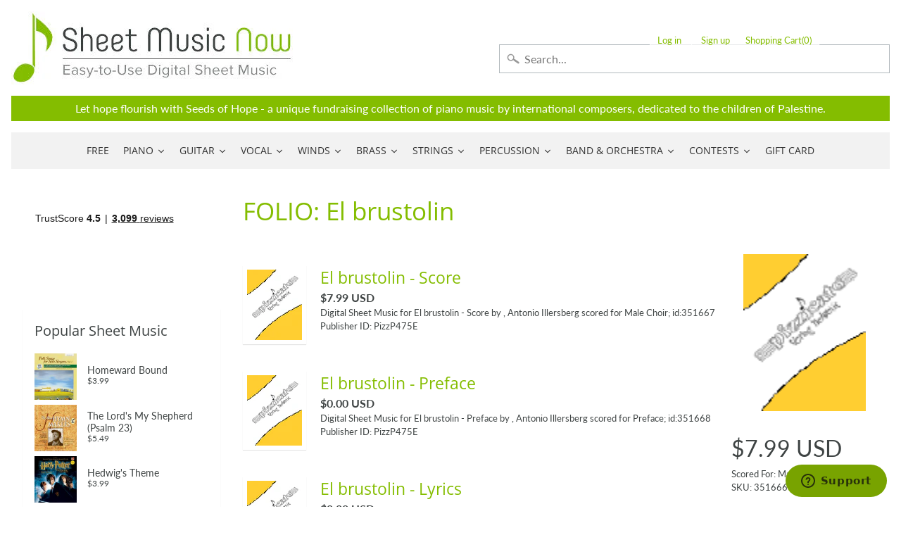

--- FILE ---
content_type: application/javascript; charset=utf-8
request_url: https://searchanise-ef84.kxcdn.com/preload_data.5r0x9H4G1g.js
body_size: 14709
content:
window.Searchanise.preloadedSuggestions=['as it was styles','christian music','melody bober','amazing grace','wynn-anne rossi','easy piano','mark hayes','tom petty','elton john','taylor swift','bohemian rhapsody','somewhere over the rainbow','beauty and the beast','over the rainbow','dennis alexander','annie\'s song','hallelujah cohen','dan coates','the digital real book part','christmas piano','guitar tab','carol matz','o holy night','james taylor','silent night','classical guitar','the beatles','star wars','you raise me up','eric clapton','let it be','heart and soul','john michael talbot','i get a kick out of you','harry potter','the prayer','stevie wonder','scarborough fair','john williams','rolling stones','pink floyd','what a wonderful world','how great thou art','billy joel','let it go','moonlight sonata','laurence juber','autumn leaves','mary did you know','martha mier','fly me to the moon','let it be beatles','mark hayes piano','my heart will go on','sleigh ride','moon river','bob dylan','carol of the bells','neil young','jesu joy of man\'s desiring','elvis presley','grateful dead','led zeppelin','canon in d','string quartet','have yourself a merry little christmas','wayfaring stranger','chick corea','city of stars','michael jackson','ave maria','imagine by john lennon','a whole new world','white christmas','dancing queen','jazz piano','clair de lune','leonard cohen hallelujah piano','pirates of the caribbean','someone like you','here comes the sun','hedwig\'s theme','bach prelude in c major','bridge over troubled water','god bless america','morning has broken','jackson browne','mozart turkish march','free sheet music','jingle bells','frank sinatra','can\'t help falling in love','real book','on eagles wings','stand by me','van halen','joni mitchell','zz top','brass quintet','barry manilow','ed sheeran perfect','rozsa ben hur','happy birthday','homeward bound','from a star is born','piano solo','doug smith','jingle bell rock','willie nelson','soon hee newbold','unchained melody','all of me john legend','in christ alone','hotel california','brian balmages','can you feel the love tonight','danny boy','jimmy buffett','music of the night','pink panther','garth brooks','ed sheeran','the shadow of your smile','la la land','bruce hornsby','ave maria schubert','steely dan','richard smallwood','in the garden','river flows in you','as time goes by','america the beautiful','broadway musicals','dream theater','hey jude','famous & fun','hans zimmer','something in the orange','cole porter','take me home country roads','piano man','all i want for christmas is you','fleetwood mac','bill evans','christmas piano and vocal','take five','the way you look tonight','digital real book','randy newman','bon jovi','wedding march','john denver','mariah carey','into the unknown','a million dreams','the old rugged cross','disney piano','house of the rising sun','linus and lucy','david bowie','organ sheet music','you\'ll never walk alone','i believe','oh happy day','van morrison','jim brickman','solid air records','the christmas song','la vie en rose','brent edstrom','rudy wiedoeft','the tragically hip','here i am lord','wynn-anne rossi piano','boogie woogie','duke ellington','someone to watch over me','beach boys','communication breakdown','dream a little dream of me','silver bells','part of your world','let there be peace on earth','bee gees','my way','johnny cash','yesterday beatles','alto sax','alan jackson','lex loizides','your song','jesus loves me','both sides now','do you hear what i hear','in my life','burt bacharach','rhapsody in blue','the greatest showman','elton john piano','rolling stones lead sheet','at last','send in the clowns','let it snow','stairway to heaven','flute solo','whitney houston','devil went down to georgia','make you feel my love','feliz navidad','just a closer walk with thee','george strait','transposable sheet music','my funny valentine','georgia on my mind','winter wonderland','organ music','shape of you','love story','be not afraid','josh groban','sweet caroline','nat king cole','fats waller','john p kee','vince gill','o come o come emmanuel','the throne room','string trio','the rose','blue moon','vince guaraldi','lean on me','let it be the beatles','les miserables','alan menken','amazing grace my chains are gone','diane warren','catherine rollin','the sound of silence','summertime gershwin','phil collins','feel robbie williams','violin sheet music','david benoit','pachelbel canon in d','this little light of mine','lord of the rings','green day','canon in d pachelbel','the carpenters','guitar tab/vocal folio','his eye is on the sparrow','lady gaga','billie eilish','theme from','phantom of the opera','without you','moonlight serenade','it is well with my soul','heaven bryan adams','beauty and the beast piano','liz story','to a wild rose','my favorite things','sing sing sing','new york new york','jazz piano solo','kenny rogers','fur elise piano','carole king','john mayer','backstreet boys','rod stewart','joy to the world','free sheet music for piano','simple gifts','dave brubeck','time after time','henry mancini','bryan adams','the water is wide','imperial march','swan lake','vocal selections','chopin nocturne','red hot chili peppers','gospel piano/vocal/chords','a thousand years','give me jesus','miles davis','jethro tull','oh holy night','richard clayderman','timothy brown','all the things you are','perfect ed sheeran','ariana grande','concert band','barbra streisand','jim croce','in the bleak midwinter','be thou my vision','the holy city','california dreamin','just the way you are','the piano guys','lin manuel miranda','iron maiden','mark knopfler','mary poppins','mike dowling','santa claus is coming to town','mamma mia','ennio morricone','lead sheet','a thousand years christina perri','bob seger','clarinet sheet music','dolly parton','cello and piano','you are my sunshine','once upon a december','paul simon','time to say goodbye','david foster','the girl from ipanema','neil diamond','quincy jones','jurassic park','hit the road jack','tragically hip','ludovico einaudi','it had to be you','george shearing','def leppard','valerie shields','rainbow connection','mary leaf','herbie hancock','tom waits','my foolish heart','ashokan farewell','sweet home alabama','in this very room','blue skies','circle of life','moody blues','on the sunny side of the street','luis miguel','you\'ve got a friend in me','sound of silence','memory cats','colors of the wind','deep purple','gordon lightfoot','dan coates easy piano','turkey in the straw','mary chapin carpenter','bass tab','accordion sheet music','when i fall in love','christmas piano solo','the entertainer','james bond theme','kevin olson','my love','last christmas','wish you were here','bruno mars','never enough','the lords prayer','the lord\'s prayer','be still my soul','o mio babbino caro','franco pisciotta','i\'ll be home for christmas','let it go from frozen','four strong winds','aretha franklin','john kander','ain\'t misbehavin','autumn leaves for piano','dear evan hansen','don\'t stop believin','piano man billy joel','lead sheets','elvis presley piano','ode to joy','waters of march','beyond the sea','the eagles','horace silver','the prayer celine dion andrea bocelli','piano duet','akira nishimura','taylor swift piano','the sound of music','air on the g string','sara bareilles','somewhere in time','we are the world','paul williams','michel legrand','ray charles','george michael','away in a manger','diana krall','alicia keys','star spangled banner','lynyrd skynyrd','hank williams','harry nilsson','on the street where you live','depeche mode','someone you loved','the little drummer boy','joseph lamb','kenny chesney','battle hymn of the republic','i heard it through the grapevine','john brimhall','all i ask of you','hallelujah chorus','the nearness of you','this is me','just the two of us','kurt weill','misty by erroll garner','mack the knife','wind beneath my wings','piano guys','smashing pumpkins','george gershwin','warrior legacy','nature boy','george winston','marian mcpartland','country music','body and soul','lionel richie','steve green','anita baker','gospel piano','hopeless war','pure imagination','dennis alexander nocturnes','bonnie raitt','bob marley','cry me a river','gordon goodwin','brian culbertson','west side story','brown eyed girl','the rose bette midler','irving berlin','alejandro sanz','michael w smith','the rolling stones','feeling good','i could have danced all night','what child is this','when the saints go marching in','blue christmas','always on my mind','christmas time is here','frosty the snowman','jon schmidt','on eagle\'s wings','canon in d piano','i got rhythm','go tell it on the mountain','hallelujah piano solo','castle on the hill','a whiter shade of pale','trombone quartet','drum sheet music','tennessee waltz','leonard cohen','tennessee whiskey','how high the moon','noel coward','tiny dancer','piano trio','the very thought of you','wichita lineman','chris tomlin','john lennon','little drummer boy','norah jones','foo fighters','john barry','great is thy faithfulness','all blues','kirk franklin','imagine dragons','plaisir d\'amour','i will always love you','stormy weather','leroy anderson','bass guitar','remember me','steven curtis chapman','paul mccartney','the man i love','sleepers awake','britney spears','how great is our god','eye of the tiger','we wish you a merry christmas','andrew lloyd webber','shallow lady gaga','harp sheet music','teddy wilson','mike garson','something by the beatles','stop crying your heart out','dwight yoakam','count basie','bye bye blackbird','r kelly','you say','auld lang syne','violin and piano','god rest ye merry gentlemen','james bond','lauren daigle','planxty irwin','lullaby of birdland','i\'ll be seeing you','cat stevens','my way sinatra','scott joplin','the first noel','moscow 1941 brian balmages','elementary piano','simon and garfunkel','embraceable you','how deep is your love','night and day','game of thrones','sloop john b','fingerstyle guitar','nessun dorma','dean martin','john legend','i dreamed a dream','tony bennett','ella fitzgerald','the star spangled banner','richard bradley','earth wind and fire','rush guitar tab','jimi hendrix','all you need is love','don\'t cry for me argentina','killing me softly','gloria estefan','the pink panther','satin doll','michael card','the digital real book','under the sea','happy together','have you ever seen the rain','begin the beguine','because he lives','flute and piano','jingle bells piano','robben ford','bohemian rhapsody easy','cello sheet music','robert vandall','precious lord take my hand','rocket man','wonderful merciful savior','bring him home','every breath you take','round midnight','among the clouds','janet jackson','david lee roth','you\'ve got a friend','shall star is born','we are the champions','i can only','somebody to love','blessed assurance','till there was you','since i fell for you','i only have eyes for you','linda ronstadt','almost like being in love','the garden','defying gravity','a song for you','the look of love','casting crowns','god only knows','creedence clearwater revival','halloween piano sheet music','best of broadway','johnny mercer','piano duets','dire straits','saxophone quartet','atlantis spies','al jarreau','keith green','but not for me','hunting wabbits','somewhere over the rainbow piano','christmas music','solo jazz piano','passacaglia piano','pearl jam','shania twain','the swan','tom jones','fields of gold','jumpin jack flash','christina aguilera','ac dc','the amazon original movie cinderella','alto sax sheet music','carlos santana','harry potter piano','peter gabriel','tears in heaven','angels we have heard on high','i will survive','amy grant','always remember us this way','sheet music viewer','nina simone','chestnuts roasting on an open fire','joyce grill','rudolph the red-nosed reindeer','the impossible dream','luther vandross','days of the new','don henley','tea for two','the phantom of the opera','rockin around the christmas tree','blue ridge reel','jesu joy of','nuvole bianche','joe bonamassa','accordion music','you belong to me','dance of the sugar plum fairy','sound of music','piano 4 hands','while my guitar gently weeps','sher music','try to remember','rachmaninoff piano','jerry garcia','girl from ipanema','fiddler on the roof','dave grusin','tori amos','homeward bound marta keen','classical piano','stephen sondheim','nothing else matters','never enough the greatest showman','andrea bocelli','thank you for the music','steve winwood','the entertainer piano','ireland call','merle haggard','anne murray','kenny loggins','star wars piano','cheek to cheek','gospel sheet music','wagon wheel darius rucker','joseph f lamb','third day','jungle dance','the prayer david foster','unanswered prayers','what a friend we have in jesus','it is well with my soul piano','where are you christmas','st louis blues','ain\'t no sunshine','purple rain','the doors','hedwigs theme','raul di blasio','you are so beautiful','organ solo christmas','christian piano music','lion king','wonderful tonight','what a wonderful world louis armstrong','music box dancer','appalachian hymn','secret garden','comet ride','how to train your dragon','fred hammond','angel eyes','cinema paradiso','toby keith','carrie underwood','i\'m gonna love me again','santa baby','i put a spell on you','on my own les miserables','simple man','a time for us','silent night piano','what i did for love','tom petty guitar tab','mary did you know piano','you make me feel so young','she used to be mine','patsy cline','smoke gets in your eyes','still still still','downton abbey','free bird','the first time ever i saw your face','you\'ll be in my heart','mean girls','epic the musical','dance monkey','go down moses','deck the halls','por una cabeza','guitar tab vocal folio','love of my life by queen','sam smith','leaving on a jet plane','american pie','go rest high on that mountain','how far i\'ll go','cant help falling in love','he\'s a pirate','here i am to worship','fire and rain','careless whisper','this masquerade','you don\'t know me','kenny wayne shepherd','god bless the','hello dolly','harvest moon','make me a channel of your peace','this land is your land','whisper not','it\'s the most wonderful time of the year','i see the light','christmas carols','andre previn','harry styles','black sabbath','have i told you lately that i love you','ukulele sheet music','from now on','2 pianos 4 hands','going home','hildegard von bingen','goodness of god','string orchestra','the christmas song chestnuts','john rutter','as the deer','system of a down','above all','let it be piano','o come all ye faithful','i\'ll fly away','love of my life','that\'s all','john coltrane','moonlight in vermont','gymnopedie no 1','maybe this time','holly jolly christmas','hallelujah leonard cohen','elton john your song','kelly clarkson','one pair of hands','the wedding','o holy night vocal solo','twila paris','nick cave','let it go frozen','donald fagen','come thou fount of every blessing','don williams','midnight blue','ruby tuesday','rock of ages','pat metheny','softly and tenderly','back in black','one day at a time','mr bojangles','isn\'t she lovely','pasek and paul','it could happen to you','wild horses','deep river','midnight mission','george benson','hark the herald angels sing','give thanks','dust in the wind','toto africa','you need to calm down','on my own','remember me coco','sweet pumpkin','schindler\'s list','september song','classic festival solos','maple leaf rag','forever young','sweet little jesus boy','basin street blues','if you could read my mind','how can i keep from singing','danny boy piano vocal','and i love you so','if i had you','recorder sheet music','dancing in the moonlight','locomotive breath','how deep is the ocean','melissa etheridge','sheryl crow','how do you keep the music playing','sweet home chicago','only you','at last etta james','ave maria schubert piano','mas que nada','i love you lord','edvard grieg','penny lane','samuel maykapar','have yourself a merry little christmas piano','hakuna matata','opera music','beethoven symphony','livin on a prayer','sentimental journey','smooth operator','when you say nothing at all','the lion sleeps tonight','the little mermaid','all by myself','joe cocker','big band','the wiz','jazz rags & blues','close to you','somewhere in my memory','sarah mclachlan','big note piano','5 finger piano','desperado eagles sheet music','country roads','the letting go melissa etheridge','michael scott','california girls','you raise me up sheet music by josh groban','drive my car','david wilcox','linkin park','bye bye love','avril lavigne','baby it\'s cold outside','george harrison','james newton howard','dimitri cervo','pomp and circumstance','twinkle twinkle little star','the winner takes it all','moon river piano','charles strouse','bruce cockburn','the lord is my shepherd','doobie brothers','mad world','i love you','handel messiah','don moen','all the way','o happy day','take it easy','feed the birds','ode to joy piano','go the distance','lady antebellum','honky tonk women','kenny g','the best is yet to come','edelweiss piano','marvin gaye','macarthur park','suzuki violin','as time goes by piano','gabriel\'s oboe','how beautiful','we\'ve only just begun','james horner','children will listen','may it be','you dont know me','organ solo','louis armstrong','great balls of fire','lamb of god','viva la vida','the lion king','rush guitar','sleigh ride piano','billie jean','japanese pictures','eva cassidy','my one and only love','see you again','burn hamilton','keith jarrett','somewhere my love','jazz guitar','lana del rey','trans-siberian orchestra','alto saxophone','we need a little christmas','cello quartet','days of wine and roses','mary had a little lamb','watermelon man','bill withers','take the a train','linus and lucy sheet music','once upon a time','barenaked ladies','blue bossa','the beach boys','i heard the bells on christmas day','madeleine dring','clint black','the cure','she will be loved','green onions','because of you','nights in white satin','chris rea','stormy monday','people get ready','teach me tonight','sam cooke','new york state of mind','brian mcknight','julio iglesias','john prine','shout to the lord','john scofield','one direction','shaker song','orange colored sky','lynne cox','abdullah ibrahim','oscar peterson','nick drake','you will be found','how deep the fathers love for us','take on me','wynn anne rossi','endless love','seven nation army','holy ground','open the eyes of my heart','they can\'t take that away from me','chet atkins','lou reed','trumpet and piano','holy holy holy','la bamba','i say a little prayer','dear theodosia','pop music','mia and sebastian\'s theme piano','electric light orchestra','after the love has gone','moonlight sonata piano','my tribute','rudolph the red-nosed reindeer piano','songs my mother taught me','god bless the child','blue bayou','arabian dreams','i left my heart in san francisco','riders on the storm','my girl','stone temple pilots','justin timberlake','awesome god','art tatum','high school musical','la la land piano','in the presence of jehovah','jan kaspersen','my sweet lord','brass quartet','for good','wade in the water','music genre','november rain','in the hall of the mountain king','i am the bread of life','and i love her','folsom prison blues','ozzy osbourne','dua lipa','herb alpert','suzuki cello','jule styne','what the world needs now','fur elise easy piano','michael brecker','luck be a lady','randy travis','please come home for christmas','charlie parker','i\'ve got a crush on you','the christmas waltz','feels so good','stevie ray vaughan','olivia rodrigo','for all we know','star trek','sweet georgia brown','what are you doing the rest of your life','winter wonderland sheet music','the long and winding road','walking in memphis','more than words','we three kings','chris stapleton','boulevard of broken dreams','greatest showman','ben folds','what the world needs now is love','sheep may safely graze','skye boat song','you light up my life','cannonball adderley','stand by me by ben e king','twisted annie ross','the power of love','alexander hamilton','swan lake piano','yellow submarine','integrity music','total eclipse of the heart','clarinet solo','justin bieber','that\'s what friends are for','wagon wheel','star wars main theme piano','jeff beck','marche diabolique','the dance garth brooks','on green dolphin street','goodbye yellow brick road','george duke','chaka khan','conway twitty','shenandoah piano','up on the roof','your love','carol king','i wonder as i wander','star spangled banner piano','double bass','old town road','luke combs','concerning hobbits','the holy city sheet music','blue moon piano solo','peter paul and mary','my girl the temptations','robert schultz','a star is born','for once in my life','ballade pour adeline','were you there','la paloma','jay althouse','paint it black','fire dance','count on me','i will','little sunflower','star wars imperial march','you and me','o holy night piano sheet music','eugenie rocherolle','being alive','norwegian wood','love is blue','antonio carlos jobim','second line','seasons of love','the who','seven spanish angels','thank you soldiers','hedwig\'s theme easy piano','sweet child of mine','to make you feel my love','irish traditional','keith urban','suicide is painless','down to the river to pray','bare necessities','classical gas','dont stop believin','amarillo by morning','michael franks','blowin in the wind','i\'ve got you under my skin','april in paris','carol of the bells piano','love me tender','you go to my head','chuck berry','our love is here to stay','she loves me','beethoven piano sonatas','lewis capaldi','easy sheet music','astor piazzolla','gonna fly now','michael buble','rewrite the stars','there will never be another you','it\'s beginning to look a like christmas','philip glass','bernard herrmann','diana ross','ring of fire','on eagles wings by michael joncas','lani smith','never gonna give you up','proud mary','old time rock and roll','when you wish upon a star','peaceful easy feeling','violin and cello','erroll garner','air supply','landslide fleetwood mac','to god be the glory','shallow piano','honeysuckle rose','mood indigo','al petteway','breath of heaven','thank you lord','human league','summer breeze','hold on','al green','from a distance','singing in the rain','carly simon','no doubt','mona lisa','your ways better','legend of zelda','bass clarinet','how great thou art piano','sophisticated lady','richard marx','in a sentimental mood','hal leonard','harry potter theme','will the circle be unbroken','french horn','eleanor rigby','what a beautiful name','blackbird beatles','cast your fate to the wind','somewhere only we know','feliz navidad sheet music','dance of the blessed spirits','right here waiting','demi lovato','tenor sax','curtis mayfield','true colors','mr blue sky','because you loved me','romeo and juliet','jonny lang','amis bell-tone','i can\'t give you anything but love','my romance','pennies from heaven','ill be home for christmas','along came betty','katy perry','happy days are here again','tom petty wildflowers','do re mi','the way we were','easy on me adele','fake book','caro mio ben','clair de lune debussy','lynne latham','little wing','red river valley','peace in the valley','george jones','victory in jesus','abba i have a dream','that\'s life','thank you','crazy patsy cline','bring it on home to me','eagles hotel california','africa toto','after you\'ve gone','jerome kern','singin in the rain','you and i','disney vocal','dat dere','natalie cole','where or when','the palms','someday soon','when a man loves a woman','trumpet voluntary','bossa nova','he ain\'t heavy he\'s my brother','taking a chance on love','young at heart','knockin on heaven\'s door','ave maria gounod','hungarian dance no 5','teach your children','spain chick corea','day by day','merry christmas','spring can really hang you up the most','come together','into the arctic','thelonious monk','all my loving beatles','i\'ll walk with god','paul weller','carol matz christmas','say something','stay with me','joyful joyful','a night in tunisia','clarinet and piano','old rugged cross','in my life beatles','year of the cat','stuart townend','stars and stripes forever','flight of the bumblebee','i\'m a believer','eric carmen','side by side','in thé mood','who am i','last date','moscow 1941 sheet music','mark hayes vocal','tell me why','speechless aladdin','somewhere out there','when the saints','easy organ','so what','the tempest','three dog night','michala petri','i just called to say i love you','you\'re a mean one mr grinch','shape of my heart','jesus christ superstar','vivaldi four seasons','nanci griffith','john mellencamp','benny andersson','whiter shade of pale','one day','wings of a dove','jerry goldsmith','wave jobim','billy strayhorn','chicago band','feels like home','sabor a mi','collective soul','smoke on the water','boogie woogie bugle boy','sir duke','the bare necessities','christmas canon','don\'t know why','shiny stockings','mark hayes piano solo','autumn in new york','reba mcentire','crosby stills and nash','holy is his name','americans we','once upon a dream','piano duet 4 hands','i am the bread of','sunrise sunset','reo speedwagon','tico tico','tchaikovsky piano','layla eric clapton','born to be wild','poor wayfaring stranger','black coffee','summer dances','viola solo','moment of peace','a thousand miles','bette midler','robbie williams','black crowes','eddie daniels','music pad','natural woman','my country tis of thee','olivia newton-john','i wish you love','creatures in the attic','call me the breeze','the weight','danny elfman','pride and prejudice','summer wind','crazy train','brent edstrom jazz','jennifer linn','long ago and far away','your song elton john','loch lomond','it\'s my life','lady madonna','national anthem','carry on wayward son','o little town of bethlehem','here comes santa claus','panis angelicus','danny boy piano','the summer knows','can\'t take my eyes off you','chitty chitty bang bang','close to you carpenters','leonard cohen hallelujah','when a child is born','virgil fox','rush e','tina turner','open arms','light my fire','harold arlen','killing me softly with his song','chariots of fire','st prayer','love changes everything','think of me','candle in the wind','out here on my own','pretty woman','the rainbow connection','ronnie milsap','strangers in the night','amazing grace piano solo','kiss the rain','bell carol rock','kate bush','baker street','city of stars piano','the prayer dan coates','queen bohemian','i surrender all','alan walker','cantina band','the lord bless you and keep you','tequila sunrise','lascia ch\'io pianga','wonderful world','10,000 reasons bless the lord','roy orbison','some enchanted evening','glen campbell','brown sugar','give us this day','i can see clearly now','don\'t get around much anymore','aint misbehavin','a dream is a wish your heart makes','joe sample','i saw her standing there','september by earth wind and fire','bad moon rising','messiah orchestral','and so it goes','be my love','dancing in the dark','secret love','nickel creek','chris isaak','shawn mendes','que sera sera','mary j blige','dan fogelberg','sunday morning','charlie puth','people need the lord','call me','everything happens to me','after the rain','oh susanna','mercy mercy mercy','against all odds','stella by starlight','comfortably numb','pie jesu','the music of the night webber','a change is gonna come','poor unfortunate souls','from top gun maverick','into the west','how deep the father\'s love for us','barry white','tommy emmanuel','roberto di marino','green green grass of home','high hopes','if i loved you','john williams piano','what is this thing called love','michael mcdonald','blue eyes crying in the rain','zombie tango','it came upon a midnight clear','let it be me','come thou fount','hava nagila','you and the night and the music','yesterday piano','with a little help from my friends','alan silvestri','when i\'m sixty four','disney easy piano','in the garden sheet music','hagood hardy','at last etta','under pressure','if ever i would leave you','desperado piano','cielito lindo','will you still love me tomorrow','this is halloween','willow weep for me','marc shaiman','for good wicked','i remember you','one moment in time','con te partiro','charlie brown','if i were a bell','twist and shout','sixteen tons','motley crue','surabaya johnny','love songs','paul anka','fernando ortega','blinding lights','holy spirit','hall and oates','chet baker','alice in','windmills of your mind','baby mine','space oddity','pie jesu webber','firm roots','wish you were here pink floyd','we\'ll meet again','friends in low places','by the time i get to phoenix','zach bryan','coldplay piano','i\'ll see you in my dreams','o sole mio','al jackson jr','mustang sally','eine kleine nachtmusik','a foggy day','crazy little thing called love','all i want for christmas','save your love for me','morning mood','beautiful love','miley cyrus','lost boy','kurt elling','elvis costello','daydream believer','where do i begin','dave matthews band','maybe i\'m amazed','rolling in the deep','nearer my god to thee','the shadows','i love paris','love is here to stay','tomorrow annie','all i have to do is dream','al di la','honky tonk','twenty one pilots','you are my hiding place','ticket to ride','you are mine','tears for fears','blues in the night','i saw the light','armed forces medley','james brown','create in me a clean heart','howard shore','long long time','brad paisley','we are family','after all','gilbert and sullivan','the wedding abdullah ibrahim','brian simpson','the kinks','so in love','rascal flatts','harry warren','walk on by','swing low sweet chariot','fairytale of new york','colour my world','merry christmas darling','fascinating rhythm','a man of no importance musicals','david gates','for the beauty of the earth','medieval kings','what child is this piano','attack of the killer tomatoes','red clay','the way it is','top of the world','never my love','but beautiful','christmas time is here vince guaraldi','sammy nestico','tim mcgraw','on the wings of a dove','my fair lady','bewitched bothered bewildered','when we all get to heaven','erling b','john fogerty','fairest lord jesus','from a jack to a king','shake it off','three little birds','allman brothers band','bobby darin','david carr glover','the scientist','beulah land','those were the days','kiss me','melody bober grand solos for piano','duran duran','married life','hopelessly devoted to you','just one of those things','do it again','bad company','alanis morissette','memories maroon 5','one bread one body','guys and dolls','arabian dances','soul man','jack johnson','vincent don mclean','climb ev\'ry mountain','anne of green gables','i should care','danse macabre','love letters','i wish','rock around the clock','true love','happy by pharrell williams','on the road again','johnny b goode','all through the night','why me lord','the police','like a rolling stone','our father','bach prelude in c','stevie nicks','chris cornell','puff the magic dragon','puttin on the ritz','buddy holly','without a song','everything i do i do it for you','you are the sunshine of my life','raindrops keep falling on my head','the cars','the river','speak softly love','anitras dance','you must believe in spring','c jam blues','the hobbit','arabian nights','marc anthony','under the boardwalk','full orchestra','brother can you spare a dime','love theme','jack gale','friend like me','for unto us a child is born','yann tiersen','what a fool believes','it might as well be spring','mike garson piano','i can\'t make you love me','annies song','nice work if you can get it','make the man love me','londonderry air','martina mcbride','henry purcell','waylon jennings','big band score','grandma got run over by a reindeer','richard rodgers','vaughan williams','jessica simpson','golden slumbers','drift away','breaking up is hard to do','if i only had a brain','medieval wars','saint saens','times of your life','so far away','de lune piano','faith hill','rock bottom','that old black magic','i want to hold your hand','way maker','sweet child o mine','donna summer','charlie brown christmas','piano solo hymns','arthur\'s theme','golden hour','take my breath away','we will rock you','more than you know','lush life','bb king','mission impossible theme','lotta love','goo goo dolls','kenny wheeler','to love somebody','kevin costley','just as i am','todd rundgren','dave matthews','guns n roses','enrique iglesias','under my skin','ding dong merrily on high','waltz of the flowers','bob berg','sparks brian balmages','toni braxton','judy collins','good times','life on mars','the mission','intermediate piano','i have nothing','warren zevon','little girl blue','oceans where feet may fail','enrico pieranunzi','alice cooper','i can\'t stop loving you','summertime gershwin piano','don\'t stop me now','time in a bottle','oh what a beautiful','judy garland','celtic alleluia','dixie chicks','another day of sun','come fly with me','the band','game of thrones piano','havana by camila cabello','hoagy carmichael','josie and the pussycats','dan coates christmas','jazz alto sax sheet music','david lanz','neil sedaka','spanish eyes','homeward bound simon & garfunkel','precious lord','goin home','porcupine tree','lara\'s theme','bohemian rhapsody piano/vocal/chords','duke ellington sheet music','viking soon hee newbold','happy birthday to you','addams family','etta james','dessa rose','roger williams','amy winehouse','frank wildhorn','wes montgomery','my baby just cares for me','thriller michael jackson','pet shop boys','i got a name','fast car','take five dave brubeck','sunshine of your love','i thought about you','turn your eyes upon jesus','just in time','easy on me','when october goes','a house is not a home','joe jackson','the weeknd','fools rush in','wizard of oz','the notebook','somebody to love by queen','respect aretha franklin','brahms lullaby','anything you can do','phantom of the opera sheet music','diamond rio','oh pretty woman','stephen schwartz','jan garbarek','our house','chopin waltz','regina spektor','nocturne chopin','turn turn turn','put your hand in the hand','beat it','speak low','the jazz police','a nightingale sang in berkeley square','the dance','jazz blues','ghost riders in the sky','carry on','dionne warwick','stephen stills','the gambler','michelle by beatles','an american in paris','andy williams','boz scaggs','jazz ensemble','sister golden hair','guitar tab folio','tripping daisy','jurassic park theme piano solo','sympathy for the devil','what was i made for','loving you','this is me greatest showman','into the woods','steve vai','alice in wonderland','you\'ll never know','silver bells piano','on this day','samba pa ti','love for sale','watch what happens','donny hathaway','i need you','christmas sheet music','simon & garfunkel','blueberry hill','i walk the line','you\'re still the one','i will wait for you','mariage d\'amour','gin blossoms','manhattan transfer','thine is the glory','abide with me','last date floyd cramer','vivaldi violin concerto','you stepped out of a dream','to the sky','larry clark','michael bolton','king of the road','close your eyes','bless this house','be my baby','jerry lee lewis','twilight time','city of new orleans','ol man river','if tomorrow never comes','the joker','uptown funk','be not afraid dufford','cabaret piano','fly me to the moon vocal','get back','gospel music','gary moore','all hail the power of jesus name','trombone solos','euphonium solo','crocodile rock','max richter','dr hook','joe lovano','lady in red','i want it that way','come and get your love','beauty and the beast easy piano','stardust by hoagy carmichael','my funny valentine piano','alison krauss','makin whoopee','you\'ll be back','christmas carol','edition john can you feel the love tonight','brandi carlile','a mighty fortress is our god','when i was your man','brian wilson','scotland the brave','glenn miller','chim chim cher-ee','what are you doing new years eve','all the things she said','a whole new world easy piano','september in the rain','peggy lee','stars fell on alabama','mary mcdonald','across the universe','coventry carol','we don\'t talk about bruno','theme from the','me and bobby mcgee','jazz combo','against the wind'];